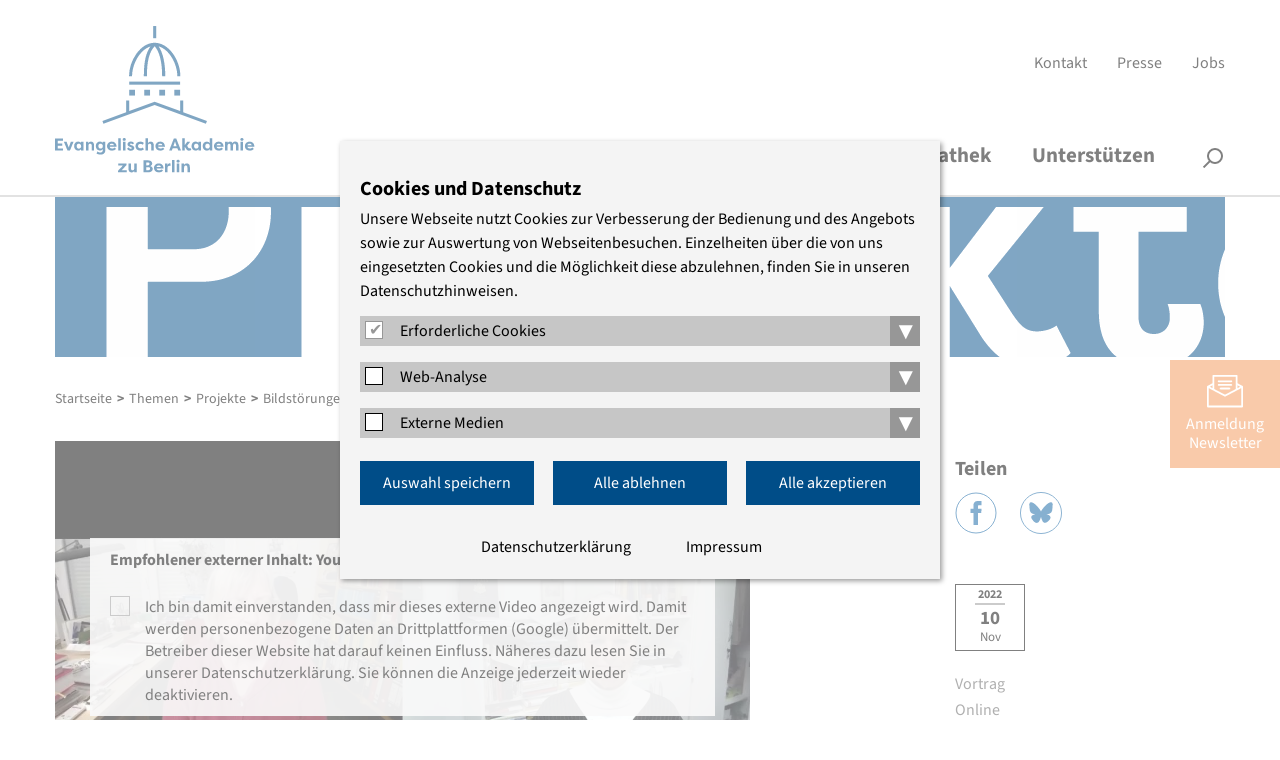

--- FILE ---
content_type: text/html; charset=utf-8
request_url: https://www.eaberlin.de/themen/projekte/bildstoerungen/antisemitismuskritische-bibelauslegungen/das-liebesgebot-der-thora/
body_size: 9345
content:
<!DOCTYPE html>
<html class="html5 cn2   nothasjs" lang="de-DE" xml:lang="de-DE">

  <!--
     - parse:    0.0046
     - system:   0.0605
     - render:   0.0337
     - process:  0.0942
     - total:    0.0989
     queries:    127
     memory:     12.92 MiB
    -->

  <head>

    <title>Das Liebesgebot der Thora – Evangelische Akademie zu Berlin</title>

          <meta charset="utf-8" />

<meta name="title"       content="Evangelische Akademie zu Berlin: Das Liebesgebot der Thora" />
<meta name="generator"   content="ww.edit CMS 5.7" />
<meta name="language"    content="de-DE" />

    <link rel="canonical" href="https://www.eaberlin.de/themen/projekte/bildstoerungen/antisemitismuskritische-bibelauslegungen/das-liebesgebot-der-thora/" />

<meta property="og:description" content="Das Nächstenliebe-Gebot ist keine christliche „Erfindung“ sondern stammt aus Leviticus 19,18, dem dritten Buch Mose, der Thora. In dieser Folge der antisemitismuskritischen Bibelauslegungen führt Angelika Strotmann durch das 19. Kapitels des Buches Leviticus, der Grundlage des Feindesliebegebot in&amp;hellip;" /><meta property="og:title" content="Das Liebesgebot der Thora – Evangelische Akademie zu Berlin" /><meta property="og:url" content="https://www.eaberlin.de/themen/projekte/bildstoerungen/antisemitismuskritische-bibelauslegungen/das-liebesgebot-der-thora/" /><meta property="og:site_name" content="Evangelische Akademie zu Berlin" />
<meta name="twitter:title" content="Das Liebesgebot der Thora – Evangelische Akademie zu Berlin" /><meta name="twitter:description" content="Das Nächstenliebe-Gebot ist keine christliche „Erfindung“ sondern stammt aus Leviticus 19,18, dem dritten Buch Mose, der Thora. In dieser Folge der antisemitismuskritischen Bibelauslegungen führt Angelika Strotmann durch das 19. Kapitels des Buches Leviticus, der Grundlage des Feindesliebegebot in&amp;hellip;" /><meta name="twitter:card" content="summary_large_image" />

    <meta name="robots"   content="index,follow" />
    <meta name="viewport" content="width=device-width, initial-scale=1" />

        <link rel="stylesheet" href="/static/style/eab16/css/main.css?1764164469" type="text/css" />

        <script>
                var wwe_language = {
            iso639_1: 'de-DE',
            iso639_2: 'deu',
            decimal_separator: ',',
            thousand_separator: '.'
        };

                var wwe_pageid = 40419; 
        document.documentElement.className = document.documentElement.className.replace(/nothasjs/, 'hasjs');

        if (window.Touch || window.TouchEvent)
            document.documentElement.className += ' touchdevice';
    </script>

                    <script src="/static/js/t26/modernizr-prod.js?1567509017"></script>
                <script src="/static/js/jquery-1.9.1.min.js?1567509017"></script>
                  <script src="/static/js/jquery-migrate-1.1.1.min.js?1567509017"></script>

    <!-- wwedit classics/common -->
    <script src="/static/js/forms.js?1665161212"></script>

    <!-- site_basics/script EMPTY -->

    <!-- empty -->

    <!-- site/script EMPTY -->
    <!-- page/script EMPTY -->

        <link rel="icon" type="image/png" href="/static/favicons/favicon-96x96.png" sizes="96x96" />
    <link rel="icon" type="image/svg+xml" href="/static/favicons/favicon.svg" />
    <link rel="shortcut icon" href="/static/favicons/favicon.ico" />
    <link rel="apple-touch-icon" sizes="180x180" href="/static/favicons/apple-touch-icon.png" />
    <meta name="apple-mobile-web-app-title" content="EAzB" />
    <link rel="manifest" href="/static/favicons/site.webmanifest" />

  </head>
  <body class="eab16 p_level_7 ssl_allow lang_deu xhtml user_not_logged_in subpage">

  <header class="header">
    <div class="width_wrapper">

    <a href="https://www.eaberlin.de/" class="eablogo intern" title="interner Link: Startseite"><svg xmlns="http://www.w3.org/2000/svg" width="200" height="147" viewbox="0 0 294 216"><g fill="#004d88" stroke-width="0"><g class="eablogo-dom"><rect x="175.4" y="93.7" width="8.5" height="8.5"></rect><rect x="109.1" y="93.7" width="8.5" height="8.5"></rect><rect x="131.2" y="93.7" width="8.5" height="8.5"></rect><rect x="153.3" y="93.7" width="8.5" height="8.5"></rect><rect x="109.1" y="81.7" width="74.8" height="4.5"></rect><path d="M140.3 30c-6.8 9.4-9.7 23-9.7 43.7h4.5c0-22 3.5-35.7 11.4-44 7.1 7.9 11 23.4 11 44h4.6c0-19.2-3.4-34.4-9.7-43.8 15.6 4.4 27.4 25.8 27.4 43.8h4.5c0-22.7-16.5-49.1-37.8-49.1-9.9 0-19.4 5.7-26.9 16.2a59 59 0 0 0-10.8 33h4.5c0-18 11.6-39 27-43.8"></path><rect x="144.3" width="4.5" height="17.9"></rect><polygon points="188.5 126.7 188.5 109.6 184 109.6 184 125 146.5 111.3 109.1 125 109.1 109.6 104.6 109.6 104.6 126.7 69.7 139.5 71.2 143.8 146.5 116 221.8 143.8 223.4 139.5 188.5 126.7"></polygon></g><path d="M0 183v-17.5h11.6v3H4v4.3h6.7v3.1H3.9v4h7.7v3zm22 0h-3.6L13 170h4l3.2 8.7 3.1-8.7h4zm20-12.9V183h-3.6v-2a5 5 0 0 1-4 2.2c-4 0-6.3-3-6.3-6.7s2.1-6.7 6.1-6.7q2.8.2 4.1 2v-1.7zm-6.9 10.1c1.8 0 3.4-1.2 3.4-3.5S37 173 35 173s-3.2 1.6-3.2 3.6 1.3 3.7 3.3 3.7m10.3-10.2H49v1.8q1.6-2.1 4-2c3.5 0 4.5 2.8 4.5 6v7H54V176c0-1.7-.7-3-2.4-3s-2.4 1.3-2.4 3v7h-3.8zM74 182c0 5.1-3.3 7-7 7q-4.1 0-6-1.7l1.4-2.9c.8.7 2.5 1.5 3.9 1.5 2 0 4-.6 4-3.4V181a5 5 0 0 1-4 2.1c-4 0-6.3-3-6.3-6.7s2.2-6.6 6.2-6.6q2.7.1 4 2V170H74zm-7-1.8c1.8 0 3.4-1.2 3.4-3.5s-1.5-3.8-3.5-3.8-3.2 1.6-3.2 3.6 1.3 3.7 3.3 3.7m22.8.5a8 8 0 0 1-6 2.5c-4.7 0-7.3-3-7.3-6.6s3-6.7 7-6.7c3.6 0 7 2.4 7 7.5H80.2q.1 2.6 4 2.8 2-.2 3.5-1.5zm-9.5-5.5h6.4c-.3-1.7-2-2.3-3.2-2.3s-2.8.5-3.2 2.3m12.5 7.8v-18.1h3.7v18zm9-18.4c1.3 0 2.4.9 2.4 2.1s-1 2.1-2.4 2.1-2.3-.8-2.3-2 1-2.2 2.3-2.2M100 183v-13h3.7v13zm8.7-4.6c.3 1.5 1.6 2 2.7 2q1.4 0 1.6-1 .1-.6-1-1l-2.2-1c-3-1-3.2-3-3.2-3.6 0-2.6 2.3-4 5-4a5 5 0 0 1 4.7 2.8l-2.9 1.3c-.3-1-1.2-1.2-1.8-1.2q-1.2 0-1.4 1 0 .8 1.2 1.1l1.9.8c3 .9 3.3 2.8 3.3 3.7 0 2.6-2.4 4-5.3 4-1.9 0-4.5-.7-5.3-3.3zm16.8-8.5c1.3 0 3 .2 5.2 1.9l-1.7 2.7a5 5 0 0 0-3.4-1.3c-2.1 0-3.6 1.4-3.6 3.3s1.5 3.3 3.6 3.3a5 5 0 0 0 3.4-1.2l1.7 2.7a8 8 0 0 1-5.2 1.9c-4.5 0-7.2-2.9-7.2-6.7s2.7-6.6 7.1-6.6m7.6-5h3.7v7q1.6-2.1 4-2c3.6 0 4.5 2.8 4.5 6v7h-3.7v-6.8c0-1.8-.6-3.2-2.4-3.2s-2.4 1.4-2.4 3.2v6.9H133zm27.9 15.8a8 8 0 0 1-6 2.5c-4.7 0-7.3-3-7.3-6.6s3-6.7 7-6.7c3.6 0 7 2.4 7 7.5h-10.3q.2 2.6 3.9 2.8 2.1-.2 3.6-1.5zm-9.6-5.5h6.5c-.3-1.7-2-2.3-3.2-2.3s-2.8.5-3.2 2.3m16.4 7.8 6.8-17.5h3.7l6.9 17.5h-4l-1.3-3.3H173l-1.2 3.3zm6.3-6.4h4.7l-2.4-7zm20.2-6.5h4.1v.5l-4.2 5.4 1.6 2.6q.7 1.4 1.8 1.2.6 0 1.4-.5l1.4 2.7a5 5 0 0 1-3.4 1.2q-2.2.2-3.8-2l-2.6-4v5.8H187v-18.1h3.7v10.4zm20.3 0V183H211v-2a5 5 0 0 1-4 2.2c-4 0-6.3-3-6.3-6.7s2.2-6.7 6.2-6.7q2.6.2 4.1 2v-1.7zm-7 10.1c1.9 0 3.4-1.2 3.4-3.5s-1.4-3.8-3.4-3.8-3.2 1.6-3.2 3.6 1.2 3.7 3.3 3.7m23.4-15.3v18h-3.7v-1.8a5 5 0 0 1-4 2.1c-3.9 0-6.3-3-6.3-6.7s2.2-6.6 6.2-6.6q2.6.1 4.1 2v-7zm-7 15.3c1.9 0 3.4-1.2 3.4-3.5s-1.4-3.8-3.4-3.8-3.2 1.6-3.2 3.6 1.2 3.7 3.3 3.7m22.8.5a8 8 0 0 1-6 2.5c-4.7 0-7.3-3-7.3-6.6s2.9-6.7 7-6.7c3.6 0 7 2.4 7 7.5h-10.4q.3 2.6 4 2.8 2-.2 3.5-1.5zm-9.6-5.5h6.4c-.2-1.7-1.9-2.3-3.1-2.3s-2.8.5-3.3 2.3m24.2.8v7H258v-7c0-1.7-.5-3-2.1-3s-2.2 1.4-2.2 3v7H250v-13h3.8v1.8a4 4 0 0 1 3.4-2q3 0 3.9 2.1c1-1.9 2.8-2.1 4-2.1 3.6 0 4.6 2.8 4.6 6v7H266V176c0-1.8-.5-3.2-2.2-3.2s-2 1.5-2 3.2m12.9-11.4c1.3 0 2.4.9 2.4 2.1s-1 2.1-2.4 2.1-2.3-.8-2.3-2 1-2.2 2.3-2.2m-1.9 18.4v-13h3.7v13zm19.6-2.3a8 8 0 0 1-6 2.5c-4.7 0-7.3-3-7.3-6.6s2.9-6.7 7-6.7c3.6 0 7 2.4 7 7.5h-10.4q.3 2.6 4 2.8 2-.2 3.5-1.5zm-9.6-5.5h6.4c-.2-1.7-1.9-2.3-3.1-2.3s-2.8.5-3.3 2.3M105.6 215h-13v-2.2l7.2-7.7h-6.9v-3h12.3v2.3L98 212h7.6zm14.6 0h-3.7v-1.8q-1.6 2.1-4 2c-3.6 0-4.6-2.8-4.6-6v-7h3.8v6.9c0 1.7.6 3 2.3 3s2.5-1.3 2.5-3v-7h3.7zm19.8-9.1c2.1.4 3.7 2.3 3.7 4.1 0 3-2.5 5-6.2 5h-7.3v-17.6h6.5c3.6 0 6.2 1.8 6.2 4.8 0 1.5-1 3-2.9 3.7m-4.4-1c2.8 0 3.3-1.3 3.3-2.5s-1-1.9-2.2-1.9H134v4.3zm-1.6 2.6v4.4h3.5q2-.1 2.2-2c.2-1.8-.4-2.4-3.7-2.4zm24.8 5.2a8 8 0 0 1-6 2.5c-4.7 0-7.3-3-7.3-6.6s3-6.7 7-6.7c3.6 0 7 2.4 7 7.5h-10.3q.2 2.6 4 2.8 2-.2 3.5-1.5zm-9.5-5.5h6.4c-.3-1.7-2-2.3-3.2-2.3s-2.8.5-3.2 2.3m16.1-2.2a3.6 3.6 0 0 1 4.5-3v3.6l-1.6-.1c-1.4 0-2.8.8-2.8 2.5v7h-3.7v-13h3.6zm6.6 10v-18.1h3.6v18zm9-18.4c1.2 0 2.3.9 2.3 2.1s-1 2.1-2.4 2.1-2.3-.8-2.3-2 1-2.2 2.3-2.2m-2 18.4v-13h3.7v13zm7.1-12.9h3.8v1.8q1.6-2.1 4-2c3.6 0 4.5 2.8 4.5 6v7h-3.7V208c0-1.7-.6-3-2.4-3s-2.4 1.3-2.4 3v7H186z"></path></g></svg></a>

            <nav aria-label="Servicenavigation" id="meta_navigation" ><ul><li class="item_1 odd first"><a href="https://www.eaberlin.de/service/kontakt/" class="intern" title="interner Link: Kontakt">Kontakt</a></li><li class="item_2 even inner"><a href="https://www.eaberlin.de/service/presse/" class="intern" title="interner Link: Presse">Presse</a></li><li class="item_3 odd last"><a href="https://www.eaberlin.de/service/jobs/" class="intern" title="interner Link: Jobs">Jobs</a></li></ul></nav>

        <h1 id="page_head_title" class="offscreen">Das Liebesgebot der Thora</h1>
    </div>

        <nav class="area page_head_nav rpc-ancor"
                                  data-cms-item-id="ar-p40419-page_head_nav"
                                  data-num-co="2"
                                  data-areapath=""
                                  >

    <nav class="nested_pagelist ">

            <ul class="npl_level_1"><li class="item item_1 odd first haschildren id-4940"><a href="https://www.eaberlin.de/seminars/" class="intern"><span>Veranstaltungen</span></a><span class="fold_children"></span><div class="nav_container_2"><div class="width_wrapper"><div class="sublevel_description"><p><strong></strong></p><p>Wir bieten offene und geschützte Gesprächsräume, in denen sich Menschen zum Diskurs über aktuelle Themen treffen.</p></div><ul class="npl_level_2"><li class="item item_1 odd first id-10730"><a href="https://www.eaberlin.de/seminars/aktuelle-veranstaltungen/" class="intern"><span>Aktuelle Veranstaltungen</span></a></li><li class="item item_2 even inner id-10731"><a href="https://www.eaberlin.de/seminars/veranstaltungssuche/" class="intern"><span>Veranstaltungssuche und -archiv</span></a></li><li class="item item_3 odd inner id-9165"><a href="https://www.eaberlin.de/seminars/verteiler/" class="intern"><span>Thematische Verteiler</span></a></li><li class="item item_4 even last id-6637"><a href="https://www.eaberlin.de/seminars/veranstaltungsorte/" class="intern"><span>Veranstaltungsorte</span></a></li></ul></div></div></li><li class="item item_2 even inner path_active haschildren id-439"><a href="https://www.eaberlin.de/themen/" class="intern"><span>Themen</span></a><span class="fold_children"></span><div class="nav_container_2"><div class="width_wrapper"><div class="sublevel_description"><p><strong></strong></p><p>Wir konzentrieren uns auf sechs Themenfelder, in denen interdisziplinäre Expertise und evangelischer Geist kreativ aufeinander stoßen.</p></div><ul class="npl_level_2"><li class="item item_1 odd first id-6732"><a href="https://www.eaberlin.de/themen/demokratische-kultur-und-bildung/" class="intern"><span>Demokratische Kultur und Bildung</span></a></li><li class="item item_2 even inner id-6722"><a href="https://www.eaberlin.de/themen/religion-und-theologie/" class="intern"><span>Religion und Theologie</span></a></li><li class="item item_3 odd inner id-6727"><a href="https://www.eaberlin.de/themen/frieden-und-internationales/" class="intern"><span>Frieden und Internationales</span></a></li><li class="item item_4 even inner id-6717"><a href="https://www.eaberlin.de/themen/medizin-und-pflege/" class="intern"><span>Medizin und Pflege</span></a></li><li class="item item_5 odd inner id-5319"><a href="https://www.eaberlin.de/themen/wirtschaft-und-nachhaltigkeit/" class="intern"><span>Wirtschaft und Nachhaltigkeit</span></a></li><li class="item item_6 even last path_active id-39973"><a href="https://www.eaberlin.de/themen/projekte/" class="intern"><span>Projekte</span></a></li></ul></div></div></li><li class="item item_3 odd inner haschildren id-444"><a href="https://www.eaberlin.de/akademie/" class="intern"><span>Akademie</span></a><span class="fold_children"></span><div class="nav_container_2"><div class="width_wrapper"><div class="sublevel_description"><p><strong></strong></p><p>Ein interdisziplinäres Team gestaltet das Programm. Begleitet wird die Akademie von haupt- und ehrenamtlichen Vertreterinnen und Vertretern der Kirche.</p></div><ul class="npl_level_2"><li class="item item_1 odd first id-40015"><a href="https://www.eaberlin.de/akademie/ueber-uns/" class="intern"><span>Über uns</span></a></li><li class="item item_2 even inner id-481"><a href="https://www.eaberlin.de/akademie/akademieleitung/" class="intern"><span>Akademieleitung</span></a></li><li class="item item_3 odd inner id-482"><a href="https://www.eaberlin.de/akademie/studienleitung/" class="intern"><span>Studienleitung</span></a></li><li class="item item_4 even inner id-484"><a href="https://www.eaberlin.de/akademie/oeffentlichkeitsarbeit/" class="intern"><span>Presse- und Öffentlichkeitsarbeit</span></a></li><li class="item item_5 odd inner id-483"><a href="https://www.eaberlin.de/akademie/organisationsteam/" class="intern"><span>Organisationsteam</span></a></li><li class="item item_6 even inner id-7647"><a href="https://www.eaberlin.de/akademie/stiftung/" class="intern"><span>Stiftung</span></a></li><li class="item item_7 odd inner id-6670"><a href="https://www.eaberlin.de/akademie/freundeskreis/" class="intern"><span>Freundeskreis</span></a></li><li class="item item_8 even last id-10749"><a href="https://www.eaberlin.de/akademie/archiv/" class="intern"><span>Archiv</span></a></li></ul></div></div></li><li class="item item_4 even inner id-39202"><a href="https://www.eaberlin.de/mediathek/" class="intern"><span>Mediathek</span></a></li><li class="item item_5 odd last id-43909"><a href="https://www.eaberlin.de/unterstuetzen/" class="intern"><span>Unterstützen</span></a></li></ul>

    </nav>

                  <section class="co smallsearch smallsearch item_2 even last"
                     id="coid_a19600o2" data-porder="2" data-pageid="457" data-area="">

  <form method="post"
        action="https://www.eaberlin.de/service/suche/"
        role="search">

    <div class="co_head">
      <h2 class="offscreen">
        <label for="search_small_0">Suche</label></h2>
    </div>

    <div class="co_body">
    <fieldset><input type="hidden" name="wwe3_marker[a10757o1]" value="1" /><input type="text" class="search_text label" name="search_generic[sp_full]" id="search_small_0" placeholder="Suchbegriff" title="Suche" /><input type="submit" class="wwe_form_submit" id="wwe_form_submit_0" value="suchen" /></fieldset>

    </div><!-- / .co_body -->
  </form>

        </section><!-- /co -->

                            <div class="width_wrapper">
        <button id="searchbutton">Suche</button>
      </div>

        </nav><!-- / page_head_nav -->

    <div class="width_wrapper">
        <div class="color_bar"></div>
    </div>

  </header>

  <button id="menubutton">Menü</button>

        <section class="area page_head_intro rpc-ancor"
                                  data-cms-item-id="ar-p40419-page_head_intro"
                                  data-num-co="1"
                                  data-areapath=""
                                  >

                  <section class="co eab_thementitel eab_thementitel item_1 odd first last projekte"
                     id="coid_a48520o1" data-porder="1" data-pageid="39973" data-area="">

                                        <img src="/static/style/eab16/css/img/thema_projekte.png" alt="Projekte" />
<div><div class="thema">Projekte</div></div>

        </section><!-- /co -->

        </section><!-- / page_head_intro -->

    <nav class="breadcrumb" id="breadcrumb"  data-cms-item-id="nav-p40419-breadcrumb">

                  <span class="offscreen">Pfadnavigation</span>

        <script type="application/ld+json" id="ext-schema-jsonld">{"@context":"https://schema.org","@type":"BreadcrumbList","itemListElement":[{"@type":"ListItem","position":1,"name":"Startseite","item":"https://www.eaberlin.de/"},{"@type":"ListItem","position":2,"name":"Themen","item":"https://www.eaberlin.de/themen/"},{"@type":"ListItem","position":3,"name":"Projekte","item":"https://www.eaberlin.de/themen/projekte/"},{"@type":"ListItem","position":4,"name":"Bildst\u00f6rungen","item":"https://www.eaberlin.de/themen/projekte/bildstoerungen/"},{"@type":"ListItem","position":5,"name":"Antisemitismuskritische Bibelauslegungen","item":"https://www.eaberlin.de/themen/projekte/bildstoerungen/antisemitismuskritische-bibelauslegungen/"},{"@type":"ListItem","position":6,"name":"Das Liebesgebot der Thora","item":"https://www.eaberlin.de/themen/projekte/bildstoerungen/antisemitismuskritische-bibelauslegungen/das-liebesgebot-der-thora/"}]}</script>

        <ol><li class="item_1 odd first"><a href="https://www.eaberlin.de/" class="intern" title="interner Link: Startseite">Startseite</a></li><li class="item_2 even inner"><span class="separator">&gt;</span><a href="https://www.eaberlin.de/themen/" class="intern" title="interner Link: Themen">Themen</a></li><li class="item_3 odd inner"><span class="separator">&gt;</span><a href="https://www.eaberlin.de/themen/projekte/" class="intern" title="interner Link: Projekte">Projekte</a></li><li class="item_4 even inner"><span class="separator">&gt;</span><a href="https://www.eaberlin.de/themen/projekte/bildstoerungen/" class="intern" title="interner Link: Bildstörungen">Bildstörungen</a></li><li class="item_5 odd inner"><span class="separator">&gt;</span><a href="https://www.eaberlin.de/themen/projekte/bildstoerungen/antisemitismuskritische-bibelauslegungen/" class="intern" title="interner Link: Antisemitismuskritische Bibelauslegungen">Antisemitismuskritische Bibelauslegungen</a></li><li class="item_6 even last"><span class="separator">&gt;</span><span class="active_nav">Das Liebesgebot der Thora</span></li></ol>

    </nav><!-- / breadcrumb -->

      <div class="width_wrapper main_content">

        <section class="area page_body_main_content rpc-ancor has_right"
                                  data-cms-item-id="ar-p40419-page_body_main_content"
                                  data-num-co="1"
                                  data-areapath="page/body/main_content"
                                  id="main_content">

                  <section class="co rt_youtube rt_youtube item_1 odd first last sixteen_nine"
                     id="coid_a49065o1" data-porder="1" data-pageid="40419" data-area="page/body/main_content">

    <header class="co_head ">

<div class="ia_placeholder" data-replacewith="&lt;figure class=&quot;media_container&quot;&gt;&lt;div class=&quot;video_container youtube_video&quot;&gt;&lt;iframe width=&quot;640&quot; height=&quot;480&quot; src=&quot;//www.youtube-nocookie.com/embed/epMJ75DEJS8?rel=0&amp;amp;start=362&quot; frameborder=&quot;0&quot; loading=&quot;lazy&quot; allowfullscreen=&quot;allowfullscreen&quot;&gt;&lt;/iframe&gt;&lt;/div&gt;&lt;/figure&gt;" data-reload="0" data-cookiename="cookienote_youtube"
    >
                <div class="placeholder_alternative">
                            <div class="video_container placeholder_alternative">
            <div class="video_placeholder">
                <img src="/proxy.php?url=https%3A%2F%2Fi.ytimg.com%2Fvi%2FepMJ75DEJS8%2Fmaxresdefault.jpg&a=b7584afb" alt="" height="480" width="640"/>
            </div>
        </div>
                <div class="placeholder_text">
            <strong>Empfohlener externer Inhalt: YouTube-Video</strong>
            <br/>
            <input type="radio" name="indact_0" id="indact_activate_0" class="indact_activate" />
            <label for="indact_activate_0">Ich bin damit einverstanden, dass mir dieses externe Video angezeigt wird. Damit werden personenbezogene Daten an Drittplattformen (Google) übermittelt. Der Betreiber dieser Website hat darauf keinen Einfluss. Näheres dazu lesen Sie in unserer Datenschutzerklärung. Sie können die Anzeige jederzeit wieder deaktivieren.</label>
                    </div>

        </div>
                <div class="placeholder_content"></div>
    <div class="placeholder_text_deactivate">
        <input type="radio" name="indact_0" id="indact_deactivate_0" class="indact_deactivate" />
        <label for="indact_deactivate_0">Sie können die Einbindung des Videos hier deaktivieren.</label>
    </div>
</div>

<script src="/static/js/wwcookie.js?1671814705"></script>
<script src="/static/js/ww_individual_activation.js?1671814705"></script>

		<h2 class="subject">Das Liebesgebot der Thora</h2>
				<p class="topic">Angelika Strotmann über Nächstenliebe, Feindesliebe und Fremdenliebe</p>		

          </header>

    <div class="co_body ">

        <div class="richtext">
          <p>Das Nächstenliebe-Gebot ist keine christliche „Erfindung“ sondern stammt aus <a href="https://www.bibleserver.com/LUT/3.Mose19,18" target="_blank" class="extern" rel="noopener noopener" title="externer Link: https://www.bibleserver.com/LUT/3.Mose19,18, öffnet in einem neuen Fenster, öffnet in einem neuen Fenster">Leviticus 19,18</a>, dem dritten Buch Mose, der Thora. In dieser Folge der antisemitismuskritischen Bibelauslegungen führt Angelika Strotmann durch das 19. Kapitels des Buches Leviticus, der Grundlage des Feindesliebegebot in der Bergpredigt des Matthäusevangeliums. Schon dort sind Gottesliebe und Nächstenliebe ausdrücklich miteinander verbunden, und im „Nächsten“ sind die Fremden und die Feinde mit eingeschlossen: Wer die Mitmenschen nicht achtet, kann auch Gott nicht lieben. Damit erneuert der Jude Jesus diese zentrale Botschaft der Thora für seine Nachfolger. Er etabliert hier weder eine Antithese oder Widerspruch zur Thora, noch will er hier seine (d.h. christliche) Überlegenheit demonstrieren.</p>

<p>In unserer Reihe <a href="https://www.eaberlin.de/themen/projekte/bildstoerungen/antisemitismuskritische-bibelauslegungen/" class="intern" title="interner Link: Antisemitismuskritische Bibelauslegungen"><em>Antisemitismuskritische Bibelauslegungen</em></a> stellen wechselnde Exeget*innen neue Bibelauslegungen vor, die der tradierten Stereotypisierung von Juden, Jüdinnen und Judentum entgegentreten.</p>

<p>Prof. em. Dr. <strong>Angelika Strotmann</strong> ist Professorin für Neues Testament am Institut für katholische Theologie der Universität Paderborn. Sie ist Vorstandsmitglied der Gesellschaft für christlich-jüdische Zusammenarbeit, Vorsitzende der Europäischen Gesellschaft für Frauen in theologischer Forschung und Mitübersetzerin der Bibel in gerechter Sprache.</p>
        </div>

    </div>

        </section><!-- /co -->

                                <div class="tags">
		  	    		<a class="tag_name intern" href="https://www.eaberlin.de/service/tagnavigator/?tp=tag_topic&amp;t=Antisemitismus" title="interner Link: Tagnavigator">Antisemitismus</a>
	    	  		  	    		<a class="tag_name intern" href="https://www.eaberlin.de/service/tagnavigator/?tp=tag_topic&amp;t=Theologie" title="interner Link: Tagnavigator">Theologie</a>
	    	  		  	    		<a class="tag_name intern" href="https://www.eaberlin.de/service/tagnavigator/?tp=tag_topic&amp;t=Judentum" title="interner Link: Tagnavigator">Judentum</a>
	    	  	</div>

        <p class="article_date">
            Erschienen am 10.11.2022<br/>
            Aktualisiert am 12.07.2023
        </p>

        </section><!-- / page_body_main_content -->

        <section class="area page_body_right_content rpc-ancor"
                                  data-cms-item-id="ar-p40419-page_body_right_content"
                                  data-num-co="2"
                                  data-areapath="page/body/right_content"
                                  >

                  <section class="co auto_teaser auto_teaser item_1 odd first tsr event"
                     id="coid_a49066o1" data-porder="1" data-pageid="40419" data-area="page/body/right_content" data-tsr="39921">

                            <h2>Teilen</h2>
        <ul class="sharing">
            <li class="share_facebook"><a href="https://facebook.com/sharer.php?u=https%3A%2F%2Fwww.eaberlin.de%2Fthemen%2Fprojekte%2Fbildstoerungen%2Fantisemitismuskritische-bibelauslegungen%2Fdas-liebesgebot-der-thora%2F" target="_blank" rel="nofollow">Facebook</a></li>
            <li class="share_bluesky"><a href="https://bsky.app/intent/compose?text=https%3A%2F%2Fwww.eaberlin.de%2Fthemen%2Fprojekte%2Fbildstoerungen%2Fantisemitismuskritische-bibelauslegungen%2Fdas-liebesgebot-der-thora%2F" target="_blank" rel="nofollow">Bluesky</a></li>
        </ul>

    <div class="eabevent_teaser">

                <a href="https://www.eaberlin.de/seminars/data/2022/rel/naechstenliebe-feindesliebe-fremdenliebe/" class="event_date_calendar">
          <span class="event_date_year">2022</span>
          <span class="event_date_day">10</span>
          <span class="event_date_month">Nov</span>
        </a>

        <div class="event_data">

                            <p class="event_type">Vortrag</p>
                        <p class="event_location">Online</p>

            <h3 class="event_title"><a href="https://www.eaberlin.de/seminars/data/2022/rel/naechstenliebe-feindesliebe-fremdenliebe/">Nächstenliebe, Feindesliebe, Fremdenliebe</a></h3>
            <p class="topic">Angelika Strotmann über das Liebesgebot der Thora</p>

            <div class="event_description">
                                    Wie lassen sich die biblischen Geschichten ohne antijüdische Projektionsmuster erzählen? In unserer Reihe antisemitismuskritischer Bibelauslegungen zeigt Angelika Strothmann, dass das Nächstenliebe-Gebot seinen Ursprung lange vor Jesus in der Thora&hellip;
                                <a href="https://www.eaberlin.de/seminars/data/2022/rel/naechstenliebe-feindesliebe-fremdenliebe/" class="teaser_more intern" title="interner Link: Nächstenliebe, Feindesliebe, Fremdenliebe">weiter</a>            </div>
        </div>

    </div>

        </section><!-- /co -->

                  <section class="co auto_teaser auto_teaser item_2 even last tsr"
                     id="coid_a49066o2" data-porder="2" data-pageid="40419" data-area="page/body/right_content" data-tsr="40397">

					<!-- teaserimage -->

  <figure id="img_container_0" class="media_container img_container img_container_medium ">

    <div class="img_wrapper"><a href="https://www.eaberlin.de/themen/projekte/bildstoerungen/antisemitismuskritische-bibelauslegungen/" class="intern" title="interner Link: Antisemitismuskritische Bibelauslegungen"><img src="/w/gfx/medium/bildergalerien-1/nachlese/2025/titelbild-as-krit.-bibelauslegungen.jpg" alt="" /></a></div>

  </figure>

			<div class="content_container">

		<h2 class="subject"><a href="https://www.eaberlin.de/themen/projekte/bildstoerungen/antisemitismuskritische-bibelauslegungen/" class="intern" title="interner Link: Antisemitismuskritische Bibelauslegungen">Antisemitismuskritische Bibelauslegungen</a></h2>

								<section class="co_body">
										<div class="richtext">
					  <p>Wie lassen sich die Klischees aufbrechen, mit denen biblische Texte und Motive aufgrund ihrer langen antijüdischen Auslegungsgeschichte behaftet sind? Vorstellungen wie die vom „heuchlerischen“ Pharisäer, einem „Erwählungsdünkel“ Israels, einer „Verschwörung“ jüdischer Eliten oder von&nbsp;&hellip;</p>					</div>

									</section>

							</div>

        </section><!-- /co -->

        </section><!-- / page_body_right_content -->

    </div>

                <a href="https://www.eaberlin.de/service/newsletter-streitlust/" id="nl_abo" class="intern" title="interner Link: Newsletter Streitlust">Anmeldung<br />Newsletter</a>      
  <a href="#top" id="scrolltop" title="nach oben">nach oben</a>

    <footer class="footer">
        <div class="color_bar"></div>
        <div class="width_wrapper">
            <div class="footer_address">
            <p><strong>Evangelische Akademie zu Berlin gGmbH</strong><br />
	Charlottenstraße 53/54<br />
	10117 Berlin<br />
	Tel.: (030) 203 55 - 0<br />
	<a href="mailto:%65%61%7a%62%40%65%61%62%65%72%6c%69%6e%2e%64%65" class="mail" title="E-Mail schreiben: eazb [at] eaberlin [dot] de">E-Mail</a></p>
            </div>

            <div class="social_media">
                <span>Wir sind auch hier</span>
                                <a href="https://www.instagram.com/eaberlin.de/" class="social_instagram extern" title="Die Evangelische Akademie zu Berlin auf Instagram, öffnet in einem neuen Fenster" target="_blank" rel="noopener">Instagram</a>                <a href="http://www.facebook.com/evangelischeakademiezuberlin" class="social_facebook extern" title="Die Evangelische Akademie zu Berlin auf Facebook, öffnet in einem neuen Fenster" target="_blank" rel="noopener">Facebook</a>                <a href="https://www.youtube.com/c/EvangelischeAkademiezuBerlin" class="social_youtube extern" title="Die Evangelische Akademie zu Berlin auf YouTube, öffnet in einem neuen Fenster" target="_blank" rel="noopener">YouTube</a>                <a href="https://bsky.app/profile/eaberlin.de" class="social_bluesky extern" title="Die Evangelische Akademie zu Berlin auf Bluesky, öffnet in einem neuen Fenster" target="_blank" rel="noopener">Bluesky</a>                                            </div>

            <nav aria-label="Servicenavigation" id="foot_navigation" ><ul><li class="item_1 odd first"><a href="https://www.eaberlin.de/service/impressum/" class="intern" title="interner Link: Impressum">Impressum</a></li><li class="item_2 even inner"><a href="https://www.eaberlin.de/service/agb/" class="intern" title="interner Link: AGB">AGB</a></li><li class="item_3 odd inner"><a href="https://www.eaberlin.de/service/schutzkonzept/" class="intern" title="interner Link: Schutzkonzept">Schutzkonzept</a></li><li class="item_4 even last"><a href="https://www.eaberlin.de/service/datenschutzerklaerung/" class="intern" title="interner Link: Datenschutzerklärung">Datenschutzerklärung</a></li></ul></nav>

        </div>

    </footer>

<script src="/static/js/slick.min.js?1665161212"></script>
<script src="/static/js/jquery.scrolltofixed.min.js?1569504374"></script>
<script src="/static/js/jquery.sidr.min.js?1567509017"></script>
<script src="/static/js/custom/main.js?1718875627"></script>

  <!-- empty -->

<!-- site_bottom/script EMPTY -->
<!-- page_bottom/script EMPTY -->

    <script src="/static/js/cookienote2.js?1678182781"></script>
        <div class="cookienote_banner">
        <div class="width_wrapper">
            <h2>Cookies und Datenschutz</h2>
            <div>Unsere Webseite nutzt Cookies zur Verbesserung der Bedienung und des Angebots sowie zur Auswertung von Webseitenbesuchen. Einzelheiten über die von uns eingesetzten Cookies und die Möglichkeit diese abzulehnen, finden Sie in unseren Datenschutzhinweisen.</div>

            <div class="cn_groups">
                                            <fieldset class="cn_group">
                    <span>
                        <input type="checkbox" id="group_0" class="cn_group_check" checked="checked" disabled="disabled" />
                        <label for="group_0">Erforderliche Cookies</label>
                        <button class="cn_folder" title="Ein-/Ausklappen">▾</button>
                    </span>

                                            <fieldset class="cn_service cn_hidden" aria-hidden="true">
                            <span>
                                <input type="checkbox" name="cn2" id="cn_cn2" class="cn_service_check" checked="checked" disabled="disabled"/>
                                <label for="cn_cn2">Cookienote</label>
                                <button class="cn_info" title="Ein-/Ausklappen"></button>                            </span>
                            <div class="cn_info_text cn_hidden" aria-hidden="true"><p>Cookienote speichert die Angaben, die Sie im Consent-Manager treffen. Dieser ist zum datenschutzkonformen Betrieb der Webseite im Einsatz.</p></div>                        </fieldset>
                                    </fieldset>
                                                            <fieldset class="cn_group">
                    <span>
                        <input type="checkbox" id="group_1" class="cn_group_check" />
                        <label for="group_1">Web-Analyse</label>
                        <button class="cn_folder" title="Ein-/Ausklappen">▾</button>
                    </span>

                                            <fieldset class="cn_service cn_hidden" aria-hidden="true">
                            <span>
                                <input type="checkbox" name="mat" id="cn_mat" class="cn_service_check"/>
                                <label for="cn_mat">Matomo</label>
                                <button class="cn_info" title="Ein-/Ausklappen"></button>                            </span>
                            <div class="cn_info_text cn_hidden" aria-hidden="true"><p>Wir verwenden Matomo zur datenschutzfreundlichen Webanalyse. Die anonymisierten Daten liegen auf unseren Servern und werden nicht an Dritte weitergegeben.</p></div>                        </fieldset>
                                    </fieldset>
                                                            <fieldset class="cn_group">
                    <span>
                        <input type="checkbox" id="group_2" class="cn_group_check" />
                        <label for="group_2">Externe Medien</label>
                        <button class="cn_folder" title="Ein-/Ausklappen">▾</button>
                    </span>

                                            <fieldset class="cn_service cn_hidden" aria-hidden="true">
                            <span>
                                <input type="checkbox" name="gm" id="cn_gm" class="cn_service_check"/>
                                <label for="cn_gm">Google Maps</label>
                                <button class="cn_info" title="Ein-/Ausklappen"></button>                            </span>
                            <div class="cn_info_text cn_hidden" aria-hidden="true"><p>Unsere eingebundenen Landkarten nutzen Kartenmaterial von Google Maps. Bei der Nutzung dieser Funktion wird Ihre IP-Adresse an Google LLC. weitergegeben.</p></div>                        </fieldset>
                                            <fieldset class="cn_service cn_hidden" aria-hidden="true">
                            <span>
                                <input type="checkbox" name="yt" id="cn_yt" class="cn_service_check"/>
                                <label for="cn_yt">YouTube</label>
                                <button class="cn_info" title="Ein-/Ausklappen"></button>                            </span>
                            <div class="cn_info_text cn_hidden" aria-hidden="true"><p>Die Videos auf dieser Webseite werden mit Hilfe des externen Dienstes YouTube eingebunden. Mit Ihrer Zustimmung über die Aktivierung der Anzeigefunktion wird eine Verbindung zu den Servern von YouTube hergestellt. Dabei werden Nutzungsdaten wie Ihre IP-Adresse an externe Server von YouTube und Google übermittelt und Cookies gesetzt.</p></div>                        </fieldset>
                                    </fieldset>
                                        </div>

            <div class="cookienote_button_container cookienote_buttons_3">
                                <button class="cookienote_save" onclick="cn_save();$('.cookienote_banner').fadeOut();window.location.reload(true)">Auswahl speichern</button>
                <button class="cookienote_deny" onclick="cn_deny_all();$('.cookienote_banner').fadeOut()">Alle ablehnen</button>                <button class="cookienote_confirm" onclick="cn_accept_all();$('.cookienote_banner').fadeOut();window.location.reload(true)">Alle akzeptieren</button>
            </div>

                <div class="cookienote_links">
                <ul>
                    <li><a href="https://www.eaberlin.de/service/datenschutzerklaerung/" class="intern" title="interner Link: Datenschutzerklärung">Datenschutzerklärung</a></li><li><a href="https://www.eaberlin.de/service/impressum/" class="intern" title="interner Link: Impressum">Impressum</a></li>                </ul>
            </div>
        </div>
    </div>

</body>

</html>


--- FILE ---
content_type: text/javascript
request_url: https://www.eaberlin.de/static/js/ww_individual_activation.js?1671814705
body_size: 1195
content:
document.addEventListener('DOMContentLoaded', function(event) {
    let ia_placeholder = document.querySelectorAll('.ia_placeholder');

    indact_attach(ia_placeholder);
}, false);

function indact_attach ( ia_placeholder ) {
    Array.prototype.forEach.call(ia_placeholder, function(el, i) {
        const cookiename   = el.getAttribute('data-cookiename');
        const reload       = el.getAttribute('data-reload') === '1';

        let first_load = true;

        if (wwcookie_get(cookiename)) {
            indact_activate(el, first_load, !reload);
        } else {
            el.querySelector('.placeholder_text_deactivate').style.display = 'none';
        }

        el.querySelector('.indact_activate').addEventListener('click', function() {
            wwcookie_set(cookiename, 1, 24);

            if (reload) {
                window.location.reload(true);
            } else {
                let indact_same_cookies = document.querySelectorAll('[data-cookiename="'+cookiename+'"]');

                Array.prototype.forEach.call(indact_same_cookies, function(el, i) {
                    indact_activate(el, first_load, !reload);
                });
            }
        });

        el.querySelector('.indact_deactivate').addEventListener('click', function() {
            wwcookie_unset(cookiename);

            let indact_same_cookies = document.querySelectorAll('[data-cookiename="'+cookiename+'"]');

            Array.prototype.forEach.call(indact_same_cookies, function(el, i) {
                first_load = false;

                indact_deactivate(el);
            });
        });
    });
}

/**
 * Aktivierung der individuellen Freischaltung
 * @param {Element} el DOM-Element
 * @param {boolean} first_load erster Aufruf? abhängig davon können nachgeladene Scripts passieren
 * @param {boolean} eval_scripts JavaScript nochmal ausführen?
 */
function indact_activate(el, first_load, eval_scripts) {
    el.querySelector('.placeholder_text_deactivate').style.display = 'block';
    el.querySelector('.placeholder_text').style.display = 'none';

    // JavaScript-Behandlung:
    // wir können das nicht einfach als Text ins DOM schreiben
    // stattdessen müssen wir das als DOM-Nodes anlegen, damit es auch ausgeführt wird

    if (eval_scripts) {
        let content = el.getAttribute('data-replacewith');

        let scripts = content.matchAll(/<script([^>]*)>([^<]*)<\/script>/g);

        let script_id;
        let script_replaces = {};

        for (const match of scripts) {
            script_id = 'js_replace_'+Math.round(Math.random() * 1000000);

            content = content.replace(match[0], '<div id="'+script_id+'"></div>');

            let script;

            // direkt Code
            if (match[2].length) {
                script = document.createElement('script');
                script.text = match[2];
            // Code nachladen
            } else {
                if (!first_load) {
                    // das geht nur mit Reload...
                    window.location.reload(true);
                    return;
                } else {
                    // Script-Element erzeugen mit allen Attributen, die es ursprünglich hatte
                    let dummy = document.createElement('div');

                    dummy.innerHTML = match[0];

                    let dummyscript = dummy.firstChild;

                    // ja, wir bauen das Element nochmal genauso nach... sonst lädt er die src nicht nach
                    // danke, JavaScript... :-/

                    script = document.createElement('script');

                    for (let attrname of dummyscript.getAttributeNames()) {
                        script.setAttribute(attrname, dummyscript.getAttribute(attrname));
                    }
                }
            }

            script_replaces[script_id] = script;
        }

        el.querySelector('.placeholder_content').innerHTML = content;

        for (const script_id in script_replaces) {
            document.getElementById(script_id).replaceWith(script_replaces[script_id]);
        }
    }

    if (el.querySelector('.placeholder_alternative'))
        el.querySelector('.placeholder_alternative').style.display = 'none';

    let callbacks = el.getAttribute('data-callback');

    if (callbacks !== null) {
        callbacks = callbacks.split(',');
        for (let cb of callbacks)
            eval(cb+'()');
    }
}

/**
 * Deaktivierung der individuellen Freischaltung
 * @param {Element} el DOM-Element
 */
function indact_deactivate(el) {
    el.querySelector('.placeholder_text').style.display = 'block';
    el.querySelector('.placeholder_text_deactivate').style.display = 'none';
    el.querySelector('.placeholder_content').innerHTML = '';

    if (el.querySelector('.placeholder_alternative'))
        el.querySelector('.placeholder_alternative').style.display = 'block';
}